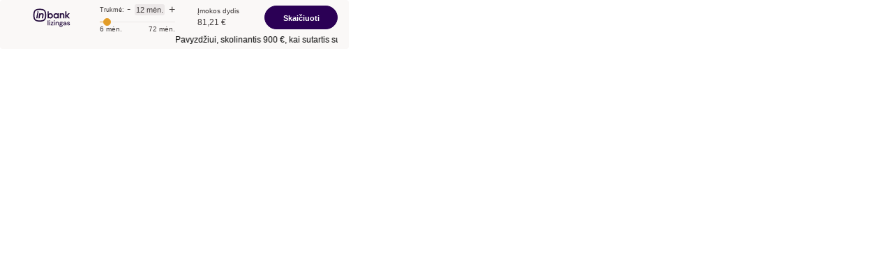

--- FILE ---
content_type: text/html; charset=UTF-8
request_url: https://api.mokilizingas.lt/lt/calc/index.html?layout=ml-003&api_key=9e94d279b5643ee678a9147bfed76b56&amount_total=900&amount_advance=0&promotion=&color_type=1&term=12&installment_amount=82.80&financed_amount=900.00&intr_nm_yearly=11.90&apr=27.16&fee=26.10&fee_monthly_p=2.88&installment_total_amount=1019.70&select_price=
body_size: 637
content:
<!DOCTYPE HTML>
<html>
    <head>
        <title>Mokilizingas</title>
        <meta charset="UTF-8" />
        <meta name="viewport" content="width=device-width, initial-scale=1.0">

        <link href="https://fonts.googleapis.com/css?family=Exo+2:400,700,900&amp;subset=latin-ext" rel="stylesheet">

        <link rel="manifest" href="https://api.mokilizingas.lt/lt/calc/mix-manifest.json" />

                            <link rel="stylesheet" media="screen" href="https://api.mokilizingas.lt/lt/calc/css/old/main.css" />
                <script>
            var rootUrl = "https://api.mokilizingas.lt/api3/";
        </script>
    </head>
    <body class="calculator">
                    <div data-format="ml-003" data-type="1" class="smallest_view">
    <div class="frame">
        <div class="logo left"></div>
        <div class="slider_holder left">
            <div class="left">
                Trukmė:
            </div>
            <div class="right">
                <div class="minus">-</div>
                <div class="time">12 mėn.</div>
                <div class="plius">+</div>
            </div>
            <div class="clear"></div>
            <div class="slider">

            </div>
            <div class="left slider_label">3 mėn</div>
            <div class="right slider_label">36 mėn</div>
        </div>
        <div class="right button">Skaičiuoti</div>
        <div class="right button for_smaller">Skaičiuoti</div>
        <div class="right button for_smallest sum">- €</div>
        <div class="right sum_block">
            <div class="pay_text">Įmokos dydis</div>
            <div class="sum">0 €</div>
        </div>
    </div>
    <div class="running_line marquee">
        <div>
            Pavyzdžiui, skolinantis <span class="price">-</span>, kai sutartis sudaroma <span class="time text_time">-</span> terminui, metinė palūkanų norma – <span class="intr_yearly">-</span>, sutarties mokestis – <span class="left_fee">-</span>, BVKKMN – <span class="apr">-</span>, bendra mokėtina suma – <span class="installment_total_amount">-</span>, mėnesio įmoka – <span class="month_pay_number">-</span>.
        </div>
    </div>
    <div class="disclaymer">
        Pavyzdžiui, skolinantis <span class="price">-</span>, kai sutartis sudaroma <span class="time text_time">-</span> terminui, metinė palūkanų norma – <span class="intr_yearly">-</span>, sutarties mokestis – <span class="left_fee">-</span>, BVKKMN – <span class="apr">-</span>, bendra mokėtina suma – <span class="installment_total_amount">-</span>, mėnesio įmoka – <span class="month_pay_number">-</span>.
    </div>
</div>
        
        
                    <script src="https://api.mokilizingas.lt/lt/calc/js/old/libs.js"></script>
            <script src="https://api.mokilizingas.lt/lt/calc/js/old/random.js"></script>
            <script src="https://api.mokilizingas.lt/lt/calc/js/old/script.js"></script>
            </body>
</html>

